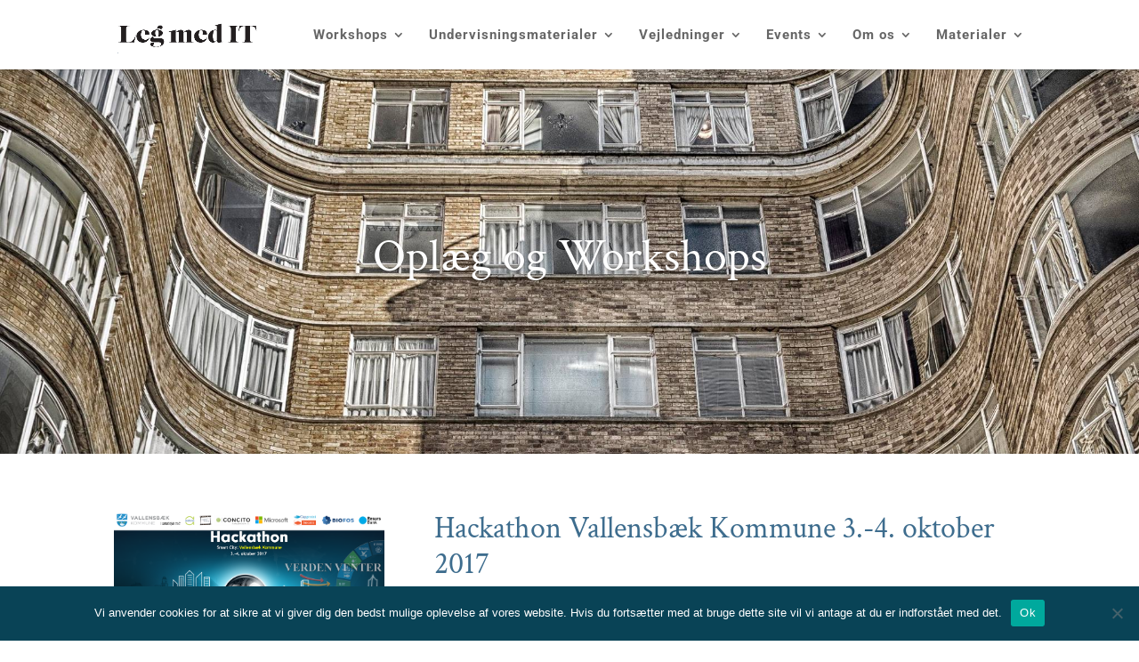

--- FILE ---
content_type: text/plain
request_url: https://www.google-analytics.com/j/collect?v=1&_v=j102&a=635187497&t=pageview&_s=1&dl=https%3A%2F%2Fwww.legmedit.dk%2Foplaeg-og-workshops%2F&ul=en-us%40posix&dt=Opl%C3%A6g%20og%20workshops%20-%20Leg%20med%20IT&sr=1280x720&vp=1280x720&_u=IEBAAEABAAAAACAAI~&jid=505269289&gjid=1162666749&cid=371990855.1765960079&tid=UA-108370522-1&_gid=662595966.1765960079&_r=1&_slc=1&z=478912937
body_size: -450
content:
2,cG-J0910T9KN1